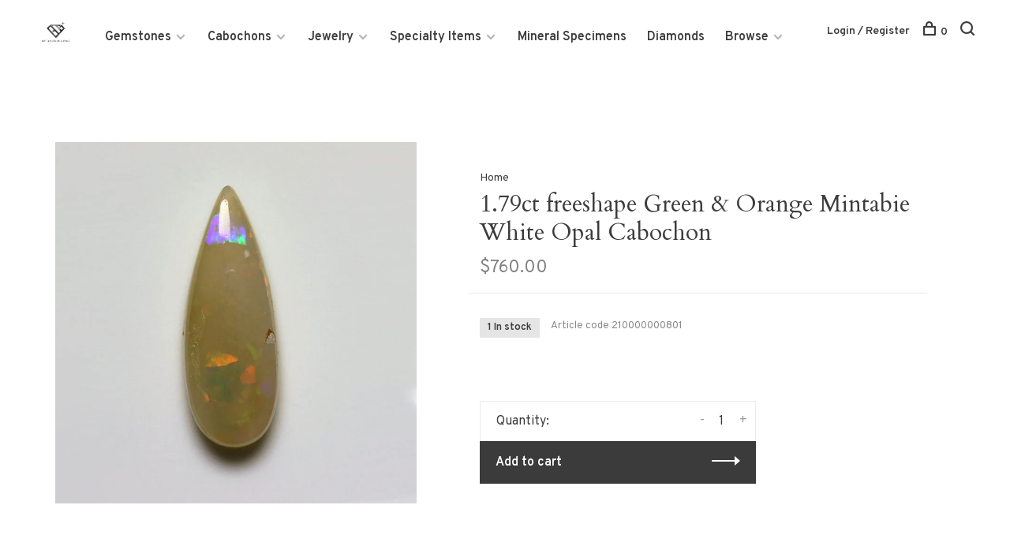

--- FILE ---
content_type: text/html;charset=utf-8
request_url: https://www.bydesigngems.com/179ct-freeshape-green-orange-mintabie-white-opal-c.html
body_size: 7738
content:
<!DOCTYPE html>
<html lang="en">
  <head>
    
        
    <meta charset="utf-8"/>
<!-- [START] 'blocks/head.rain' -->
<!--

  (c) 2008-2026 Lightspeed Netherlands B.V.
  http://www.lightspeedhq.com
  Generated: 21-01-2026 @ 02:00:22

-->
<link rel="canonical" href="https://www.bydesigngems.com/179ct-freeshape-green-orange-mintabie-white-opal-c.html"/>
<link rel="alternate" href="https://www.bydesigngems.com/index.rss" type="application/rss+xml" title="New products"/>
<meta name="robots" content="noodp,noydir"/>
<meta property="og:url" content="https://www.bydesigngems.com/179ct-freeshape-green-orange-mintabie-white-opal-c.html?source=facebook"/>
<meta property="og:site_name" content="By Design Gems"/>
<meta property="og:title" content="1.79ct freeshape Green &amp; Orange Mintabie White Opal Cabochon"/>
<meta property="og:description" content="We are a family owned jewelry store specializing in gemstone cutting and custom jewelry design."/>
<meta property="og:image" content="https://cdn.shoplightspeed.com/shops/628770/files/16277708/179ct-freeshape-green-orange-mintabie-white-opal-c.jpg"/>
<!--[if lt IE 9]>
<script src="https://cdn.shoplightspeed.com/assets/html5shiv.js?2025-02-20"></script>
<![endif]-->
<!-- [END] 'blocks/head.rain' -->
        
        
        
                <meta property="product:availability" content="in stock">      <meta property="product:condition" content="new">
      <meta property="product:price:amount" content="760.00">
      <meta property="product:price:currency" content="USD">
      <meta property="product:retailer_item_id" content="IN">        
    <title>1.79ct freeshape Green &amp; Orange Mintabie White Opal Cabochon - By Design Gems</title>
    <meta name="description" content="We are a family owned jewelry store specializing in gemstone cutting and custom jewelry design." />
    <meta name="keywords" content="1.79ct, freeshape, Green, &amp;, Orange, Mintabie, White, Opal, Cabochon, jewelry, custom jewelry, jewelry repair, gemstone repair, gemstone cutting, engraving, casting, 3D printing, CAD/CAM, CAD, CAM, CAD CAM, gemstone, gemstones, minerals, minerals, Ac" />
    <meta http-equiv="X-UA-Compatible" content="ie=edge">
    <meta name="viewport" content="width=device-width, initial-scale=1.0">
    <meta name="apple-mobile-web-app-capable" content="yes">
    <meta name="apple-mobile-web-app-status-bar-style" content="black">
    <meta name="viewport" content="width=device-width, initial-scale=1, maximum-scale=1, user-scalable=0"/>

    <link rel="shortcut icon" href="https://cdn.shoplightspeed.com/shops/628770/themes/6715/assets/favicon.ico?2023010814512820201219173038" type="image/x-icon" />
    
      	<link rel="preconnect" href="https://fonts.googleapis.com">
		<link rel="preconnect" href="https://fonts.gstatic.com" crossorigin>
  	    <link href='//fonts.googleapis.com/css?family=Overpass:400,400i,300,500,600,700,700i,800,900|Cardo:400,400i,300,500,600,700,700i,800,900' rel='stylesheet' type='text/css'>
    
    <link rel="stylesheet" href="https://cdn.shoplightspeed.com/assets/gui-2-0.css?2025-02-20" />
    <link rel="stylesheet" href="https://cdn.shoplightspeed.com/assets/gui-responsive-2-0.css?2025-02-20" /> 
    <link rel="stylesheet" href="https://cdn.shoplightspeed.com/shops/628770/themes/6715/assets/style.css?2023010814512820201219173038">
    <link rel="stylesheet" href="https://cdn.shoplightspeed.com/shops/628770/themes/6715/assets/settings.css?2023010814512820201219173038" />
    <link rel="stylesheet" href="https://cdn.shoplightspeed.com/shops/628770/themes/6715/assets/custom.css?2023010814512820201219173038" />
    
    <script src="//ajax.googleapis.com/ajax/libs/jquery/3.0.0/jquery.min.js"></script>
    <script>
      	if( !window.jQuery ) document.write('<script src="https://cdn.shoplightspeed.com/shops/628770/themes/6715/assets/jquery-3.0.0.min.js?2023010814512820201219173038"><\/script>');
    </script>
    <script src="//cdn.jsdelivr.net/npm/js-cookie@2/src/js.cookie.min.js"></script>
    
    <script src="https://cdn.shoplightspeed.com/assets/gui.js?2025-02-20"></script>
    <script src="https://cdn.shoplightspeed.com/assets/gui-responsive-2-0.js?2025-02-20"></script>
    <script src="https://cdn.shoplightspeed.com/shops/628770/themes/6715/assets/scripts-min.js?2023010814512820201219173038"></script>
    
        
         
  </head>
  <body class="page-1.79ct-freeshape-green-%26-orange-mintabie-white-opal-cabochon">
    
        
    <div class="page-content">
      
                                      	      	              	      	      	            
      <script>
      var product_image_size = '660x880x1',
          product_image_thumb = '132x176x1',
          product_in_stock_label = 'In stock',
          product_backorder_label = 'On backorder',
      		product_out_of_stock_label = 'Out of stock',
          product_multiple_variant_label = 'View all product options',
          show_variant_picker = 1,
          display_variants_on_product_card = 1,
          display_variant_picker_on = 'all',
          show_newsletter_promo_popup = 0,
          newsletter_promo_delay = '10000',
          newsletter_promo_hide_until = '7',
      		currency_format = '$',
          number_format = '0,0.00',
      		shop_url = 'https://www.bydesigngems.com/',
          shop_id = '628770',
        	readmore = 'Read more',
          search_url = "https://www.bydesigngems.com/search/",
          search_empty = 'No products found',
                    view_all_results = 'View all results';
    	</script>
			
      

<div class="mobile-nav-overlay"></div>

<header class="site-header site-header-lg mega-menu-header">
  
    
  <a href="https://www.bydesigngems.com/" class="logo logo-lg ">
          <img src="https://cdn.shoplightspeed.com/shops/628770/themes/6715/v/6367/assets/logo.png?20200426193727" alt="By Design Gems" class="logo-image">
    	      <img src="https://cdn.shoplightspeed.com/shops/628770/themes/6715/assets/logo-white.png?2023010814512820201219173038" alt="By Design Gems" class="logo-image logo-image-white">
          </a>

  <nav class="main-nav nav-style">
    <ul>
      
                  	
      	                <li class="menu-item-category-1663710 has-child">
          <a href="https://www.bydesigngems.com/gemstones/">Gemstones</a>
          <button class="mobile-menu-subopen"><span class="nc-icon-mini arrows-3_small-down"></span></button>                    <ul class="">
                          <li class="subsubitem has-child">
                <a class="underline-hover" href="https://www.bydesigngems.com/gemstones/beryl-varieties/" title="Beryl Varieties">Beryl Varieties</a>
                <button class="mobile-menu-subopen"><span class="nc-icon-mini arrows-3_small-down"></span></button>                                <ul class="">
                                      <li class="subsubitem">
                      <a class="underline-hover" href="https://www.bydesigngems.com/gemstones/beryl-varieties/aquamarine/" title="Aquamarine">Aquamarine</a>
                    </li>
                                      <li class="subsubitem">
                      <a class="underline-hover" href="https://www.bydesigngems.com/gemstones/beryl-varieties/emerald/" title="Emerald">Emerald</a>
                    </li>
                                  </ul>
                              </li>
                          <li class="subsubitem has-child">
                <a class="underline-hover" href="https://www.bydesigngems.com/gemstones/garnet/" title="Garnet">Garnet</a>
                <button class="mobile-menu-subopen"><span class="nc-icon-mini arrows-3_small-down"></span></button>                                <ul class="">
                                      <li class="subsubitem">
                      <a class="underline-hover" href="https://www.bydesigngems.com/gemstones/garnet/tsavorite-garnet/" title="Tsavorite Garnet">Tsavorite Garnet</a>
                    </li>
                                      <li class="subsubitem">
                      <a class="underline-hover" href="https://www.bydesigngems.com/gemstones/garnet/color-change-garnet/" title="Color Change Garnet">Color Change Garnet</a>
                    </li>
                                      <li class="subsubitem">
                      <a class="underline-hover" href="https://www.bydesigngems.com/gemstones/garnet/grossular-garnet/" title="Grossular Garnet">Grossular Garnet</a>
                    </li>
                                      <li class="subsubitem">
                      <a class="underline-hover" href="https://www.bydesigngems.com/gemstones/garnet/pyrope-garnet/" title="Pyrope Garnet">Pyrope Garnet</a>
                    </li>
                                      <li class="subsubitem">
                      <a class="underline-hover" href="https://www.bydesigngems.com/gemstones/garnet/spessartine-garnet/" title="Spessartine Garnet">Spessartine Garnet</a>
                    </li>
                                      <li class="subsubitem">
                      <a class="underline-hover" href="https://www.bydesigngems.com/gemstones/garnet/rhodolite-garnet/" title="Rhodolite Garnet">Rhodolite Garnet</a>
                    </li>
                                      <li class="subsubitem">
                      <a class="underline-hover" href="https://www.bydesigngems.com/gemstones/garnet/spessartite/" title="Spessartite">Spessartite</a>
                    </li>
                                  </ul>
                              </li>
                          <li class="subsubitem">
                <a class="underline-hover" href="https://www.bydesigngems.com/gemstones/chalcedony/" title="Chalcedony">Chalcedony</a>
                                              </li>
                          <li class="subsubitem has-child">
                <a class="underline-hover" href="https://www.bydesigngems.com/gemstones/quartz-varieties/" title="Quartz Varieties">Quartz Varieties</a>
                <button class="mobile-menu-subopen"><span class="nc-icon-mini arrows-3_small-down"></span></button>                                <ul class="">
                                      <li class="subsubitem">
                      <a class="underline-hover" href="https://www.bydesigngems.com/gemstones/quartz-varieties/amethyst/" title="Amethyst">Amethyst</a>
                    </li>
                                      <li class="subsubitem">
                      <a class="underline-hover" href="https://www.bydesigngems.com/gemstones/quartz-varieties/rutilated-quartz/" title="Rutilated Quartz">Rutilated Quartz</a>
                    </li>
                                      <li class="subsubitem">
                      <a class="underline-hover" href="https://www.bydesigngems.com/gemstones/quartz-varieties/citrine/" title="Citrine">Citrine</a>
                    </li>
                                      <li class="subsubitem">
                      <a class="underline-hover" href="https://www.bydesigngems.com/gemstones/quartz-varieties/tourmalinated-quartz/" title="Tourmalinated Quartz">Tourmalinated Quartz</a>
                    </li>
                                  </ul>
                              </li>
                          <li class="subsubitem has-child">
                <a class="underline-hover" href="https://www.bydesigngems.com/gemstones/opal/" title="Opal">Opal</a>
                <button class="mobile-menu-subopen"><span class="nc-icon-mini arrows-3_small-down"></span></button>                                <ul class="">
                                      <li class="subsubitem">
                      <a class="underline-hover" href="https://www.bydesigngems.com/gemstones/opal/fire-opal/" title="Fire Opal">Fire Opal</a>
                    </li>
                                      <li class="subsubitem">
                      <a class="underline-hover" href="https://www.bydesigngems.com/gemstones/opal/ethiopian-opal/" title="Ethiopian Opal">Ethiopian Opal</a>
                    </li>
                                      <li class="subsubitem">
                      <a class="underline-hover" href="https://www.bydesigngems.com/gemstones/opal/brazilian-opal/" title="Brazilian Opal">Brazilian Opal</a>
                    </li>
                                  </ul>
                              </li>
                          <li class="subsubitem has-child">
                <a class="underline-hover" href="https://www.bydesigngems.com/gemstones/tourmaline/" title="Tourmaline">Tourmaline</a>
                <button class="mobile-menu-subopen"><span class="nc-icon-mini arrows-3_small-down"></span></button>                                <ul class="">
                                      <li class="subsubitem">
                      <a class="underline-hover" href="https://www.bydesigngems.com/gemstones/tourmaline/rubellite-pink/" title="Rubellite (Pink)">Rubellite (Pink)</a>
                    </li>
                                      <li class="subsubitem">
                      <a class="underline-hover" href="https://www.bydesigngems.com/gemstones/tourmaline/indicolite-blue/" title="Indicolite (Blue)">Indicolite (Blue)</a>
                    </li>
                                      <li class="subsubitem">
                      <a class="underline-hover" href="https://www.bydesigngems.com/gemstones/tourmaline/green-tourmaline/" title="Green Tourmaline">Green Tourmaline</a>
                    </li>
                                      <li class="subsubitem">
                      <a class="underline-hover" href="https://www.bydesigngems.com/gemstones/tourmaline/pink/" title="Pink">Pink</a>
                    </li>
                                  </ul>
                              </li>
                          <li class="subsubitem">
                <a class="underline-hover" href="https://www.bydesigngems.com/gemstones/apatite/" title="Apatite">Apatite</a>
                                              </li>
                          <li class="subsubitem">
                <a class="underline-hover" href="https://www.bydesigngems.com/gemstones/ruby/" title="Ruby">Ruby</a>
                                              </li>
                          <li class="subsubitem">
                <a class="underline-hover" href="https://www.bydesigngems.com/gemstones/sapphire/" title="Sapphire">Sapphire</a>
                                              </li>
                          <li class="subsubitem has-child">
                <a class="underline-hover" href="https://www.bydesigngems.com/gemstones/topaz/" title="Topaz">Topaz</a>
                <button class="mobile-menu-subopen"><span class="nc-icon-mini arrows-3_small-down"></span></button>                                <ul class="">
                                      <li class="subsubitem">
                      <a class="underline-hover" href="https://www.bydesigngems.com/gemstones/topaz/sky-blue-topaz/" title="Sky Blue Topaz">Sky Blue Topaz</a>
                    </li>
                                      <li class="subsubitem">
                      <a class="underline-hover" href="https://www.bydesigngems.com/gemstones/topaz/colorado-topaz/" title="Colorado Topaz">Colorado Topaz</a>
                    </li>
                                      <li class="subsubitem">
                      <a class="underline-hover" href="https://www.bydesigngems.com/gemstones/topaz/champagne-topaz/" title="Champagne Topaz">Champagne Topaz</a>
                    </li>
                                  </ul>
                              </li>
                          <li class="subsubitem">
                <a class="underline-hover" href="https://www.bydesigngems.com/gemstones/zircon/" title="Zircon">Zircon</a>
                                              </li>
                      </ul>
                  </li>
                <li class="menu-item-category-1695153 has-child">
          <a href="https://www.bydesigngems.com/cabochons/">Cabochons</a>
          <button class="mobile-menu-subopen"><span class="nc-icon-mini arrows-3_small-down"></span></button>                    <ul class="">
                          <li class="subsubitem">
                <a class="underline-hover" href="https://www.bydesigngems.com/cabochons/gaspeite/" title="Gaspeite">Gaspeite</a>
                                              </li>
                          <li class="subsubitem has-child">
                <a class="underline-hover" href="https://www.bydesigngems.com/cabochons/chalcedony/" title="Chalcedony">Chalcedony</a>
                <button class="mobile-menu-subopen"><span class="nc-icon-mini arrows-3_small-down"></span></button>                                <ul class="">
                                      <li class="subsubitem">
                      <a class="underline-hover" href="https://www.bydesigngems.com/cabochons/chalcedony/agate/" title="Agate">Agate</a>
                    </li>
                                      <li class="subsubitem">
                      <a class="underline-hover" href="https://www.bydesigngems.com/cabochons/chalcedony/tigers-eye/" title="Tiger&#039;s Eye">Tiger&#039;s Eye</a>
                    </li>
                                  </ul>
                              </li>
                          <li class="subsubitem has-child">
                <a class="underline-hover" href="https://www.bydesigngems.com/cabochons/quartz-varieties/" title="Quartz Varieties">Quartz Varieties</a>
                <button class="mobile-menu-subopen"><span class="nc-icon-mini arrows-3_small-down"></span></button>                                <ul class="">
                                      <li class="subsubitem">
                      <a class="underline-hover" href="https://www.bydesigngems.com/cabochons/quartz-varieties/pietersite/" title="Pietersite">Pietersite</a>
                    </li>
                                      <li class="subsubitem">
                      <a class="underline-hover" href="https://www.bydesigngems.com/cabochons/quartz-varieties/amethyst-cacoxenite/" title="Amethyst Cacoxenite">Amethyst Cacoxenite</a>
                    </li>
                                      <li class="subsubitem">
                      <a class="underline-hover" href="https://www.bydesigngems.com/cabochons/quartz-varieties/sagenitic-quartz/" title="Sagenitic Quartz">Sagenitic Quartz</a>
                    </li>
                                  </ul>
                              </li>
                          <li class="subsubitem">
                <a class="underline-hover" href="https://www.bydesigngems.com/cabochons/turquoise/" title="Turquoise">Turquoise</a>
                                              </li>
                          <li class="subsubitem has-child">
                <a class="underline-hover" href="https://www.bydesigngems.com/cabochons/opal/" title="Opal">Opal</a>
                <button class="mobile-menu-subopen"><span class="nc-icon-mini arrows-3_small-down"></span></button>                                <ul class="">
                                      <li class="subsubitem">
                      <a class="underline-hover" href="https://www.bydesigngems.com/cabochons/opal/australian-opal/" title="Australian Opal">Australian Opal</a>
                    </li>
                                  </ul>
                              </li>
                      </ul>
                  </li>
                <li class="menu-item-category-1695159 has-child">
          <a href="https://www.bydesigngems.com/jewelry/">Jewelry</a>
          <button class="mobile-menu-subopen"><span class="nc-icon-mini arrows-3_small-down"></span></button>                    <ul class="">
                          <li class="subsubitem">
                <a class="underline-hover" href="https://www.bydesigngems.com/jewelry/bracelets/" title="Bracelets">Bracelets</a>
                                              </li>
                          <li class="subsubitem">
                <a class="underline-hover" href="https://www.bydesigngems.com/jewelry/chains/" title="Chains">Chains</a>
                                              </li>
                          <li class="subsubitem">
                <a class="underline-hover" href="https://www.bydesigngems.com/jewelry/charms/" title="Charms">Charms</a>
                                              </li>
                          <li class="subsubitem">
                <a class="underline-hover" href="https://www.bydesigngems.com/jewelry/cuffs/" title="Cuffs">Cuffs</a>
                                              </li>
                          <li class="subsubitem">
                <a class="underline-hover" href="https://www.bydesigngems.com/jewelry/earrings/" title="Earrings">Earrings</a>
                                              </li>
                          <li class="subsubitem">
                <a class="underline-hover" href="https://www.bydesigngems.com/jewelry/pre-owned/" title="Pre-Owned">Pre-Owned</a>
                                              </li>
                          <li class="subsubitem">
                <a class="underline-hover" href="https://www.bydesigngems.com/jewelry/jewelry-sets/" title="Jewelry Sets">Jewelry Sets</a>
                                              </li>
                          <li class="subsubitem">
                <a class="underline-hover" href="https://www.bydesigngems.com/jewelry/kera/" title="Kera">Kera</a>
                                              </li>
                          <li class="subsubitem">
                <a class="underline-hover" href="https://www.bydesigngems.com/jewelry/necklaces/" title="Necklaces">Necklaces</a>
                                              </li>
                          <li class="subsubitem">
                <a class="underline-hover" href="https://www.bydesigngems.com/jewelry/pendants/" title="Pendants">Pendants</a>
                                              </li>
                          <li class="subsubitem">
                <a class="underline-hover" href="https://www.bydesigngems.com/jewelry/rings/" title="Rings">Rings</a>
                                              </li>
                          <li class="subsubitem">
                <a class="underline-hover" href="https://www.bydesigngems.com/jewelry/watches/" title="Watches">Watches</a>
                                              </li>
                          <li class="subsubitem">
                <a class="underline-hover" href="https://www.bydesigngems.com/jewelry/cuff-links/" title="Cuff Links">Cuff Links</a>
                                              </li>
                      </ul>
                  </li>
                <li class="menu-item-category-1695163 has-child">
          <a href="https://www.bydesigngems.com/specialty-items/">Specialty Items</a>
          <button class="mobile-menu-subopen"><span class="nc-icon-mini arrows-3_small-down"></span></button>                    <ul class="">
                          <li class="subsubitem">
                <a class="underline-hover" href="https://www.bydesigngems.com/specialty-items/carvings/" title="Carvings">Carvings</a>
                                              </li>
                          <li class="subsubitem">
                <a class="underline-hover" href="https://www.bydesigngems.com/specialty-items/key-chains/" title="Key Chains">Key Chains</a>
                                              </li>
                          <li class="subsubitem">
                <a class="underline-hover" href="https://www.bydesigngems.com/specialty-items/lapidary/" title="Lapidary">Lapidary</a>
                                              </li>
                          <li class="subsubitem">
                <a class="underline-hover" href="https://www.bydesigngems.com/specialty-items/money-clips/" title="Money Clips">Money Clips</a>
                                              </li>
                          <li class="subsubitem">
                <a class="underline-hover" href="https://www.bydesigngems.com/specialty-items/collar-stay/" title="Collar Stay">Collar Stay</a>
                                              </li>
                          <li class="subsubitem">
                <a class="underline-hover" href="https://www.bydesigngems.com/specialty-items/antique-jewelry/" title="Antique Jewelry">Antique Jewelry</a>
                                              </li>
                      </ul>
                  </li>
                <li class="menu-item-category-1695174">
          <a href="https://www.bydesigngems.com/mineral-specimens/">Mineral Specimens</a>
                            </li>
                <li class="menu-item-category-2841436">
          <a href="https://www.bydesigngems.com/diamonds/">Diamonds</a>
                            </li>
                      
                        	
      	      	        <li class="has-child locations-menu-item ">
          <a href="">Browse</a>
          <button class="mobile-menu-subopen"><span class="nc-icon-mini arrows-3_small-down"></span></button>
          <ul class="">
            <li>
              <div class="row">
                                	                		                		<div class="col-md-3">
                                            	<a href="/jewelry/" title="Jewelry" class="header-cta-block">
                                            <img src="https://cdn.shoplightspeed.com/shops/628770/themes/6715/v/9708/assets/header-cta-1.png?20200429172348" alt="Jewelry">
                      <div>
                        <div class="location-title">Jewelry</div>
                        <div class="location-subtitle"></div>
                      </div>
											                      	</a>
                                                
                    </div>
                	                                	                		                		<div class="col-md-3">
                                            	<a href="/gemstones/" title="Gemstones" class="header-cta-block">
                                            <img src="https://cdn.shoplightspeed.com/shops/628770/themes/6715/v/7885/assets/header-cta-2.png?20200429165132" alt="Gemstones">
                      <div>
                        <div class="location-title">Gemstones</div>
                        <div class="location-subtitle"></div>
                      </div>
											                      	</a>
                                                
                    </div>
                	                                	                		                		<div class="col-md-3">
                                            	<a href="/mineral-specimens/" title="Minerals" class="header-cta-block">
                                            <img src="https://cdn.shoplightspeed.com/shops/628770/themes/6715/v/9679/assets/header-cta-3.png?20200429171330" alt="Minerals">
                      <div>
                        <div class="location-title">Minerals</div>
                        <div class="location-subtitle"></div>
                      </div>
											                      	</a>
                                                
                    </div>
                	                                	                		                		<div class="col-md-3">
                                            	<a href="/specialty-items/" title="Specialty Items" class="header-cta-block">
                                            <img src="https://cdn.shoplightspeed.com/shops/628770/themes/6715/v/9723/assets/header-cta-4.png?20200501214927" alt="Specialty Items">
                      <div>
                        <div class="location-title">Specialty Items</div>
                        <div class="location-subtitle"></div>
                      </div>
											                      	</a>
                                                
                    </div>
                	                                
              </div>
            </li>
          </ul>
        </li>
      	              
                        
      	      
                        	
      	      
                              
      
      <li class="menu-item-mobile-only m-t-30">
                <a href="#" title="Account" data-featherlight="#loginModal">Login / Register</a>
              </li>
      
            
              
      
    </ul>
  </nav>

  <nav class="secondary-nav nav-style">
    <div class="search-header secondary-style">
      <form action="https://www.bydesigngems.com/search/" method="get" id="searchForm" class="ajax-enabled">
        <input type="text" name="q" autocomplete="off" value="" placeholder="Search for product">
        <a href="#" class="search-close">Close</a>
        <div class="search-results"></div>
      </form>
    </div>
    
    <ul>
      <li class="menu-item-desktop-only menu-item-account">
                <a href="#" title="Account" data-featherlight="#loginModal">Login / Register</a>
              </li>
      
            
              
      
            
            
      <li>
        <a href="#" title="Cart" class="cart-trigger"><span class="nc-icon-mini shopping_bag-20"></span>0</a>
      </li>

      <li class="search-trigger-item">
        <a href="#" title="Search" class="search-trigger"><span class="nc-icon-mini ui-1_zoom"></span></a>
      </li>
    </ul>

    
    <a class="burger">
      <span></span>
    </a>
    
  </nav>
</header>      <div itemscope itemtype="http://schema.org/BreadcrumbList">
	<div itemprop="itemListElement" itemscope itemtype="http://schema.org/ListItem">
    <a itemprop="item" href="https://www.bydesigngems.com/"><span itemprop="name" content="Home"></span></a>
    <meta itemprop="position" content="1" />
  </div>
    	<div itemprop="itemListElement" itemscope itemtype="http://schema.org/ListItem">
      <a itemprop="item" href="https://www.bydesigngems.com/179ct-freeshape-green-orange-mintabie-white-opal-c.html"><span itemprop="name" content="1.79ct freeshape Green &amp; Orange Mintabie White Opal Cabochon"></span></a>
      <meta itemprop="position" content="2" />
    </div>
  </div>

<div itemscope itemtype="https://schema.org/Product">
  <meta itemprop="name" content="1.79ct freeshape Green &amp; Orange Mintabie White Opal Cabochon">
      <meta itemprop="image" content="https://cdn.shoplightspeed.com/shops/628770/files/16277708/300x250x2/179ct-freeshape-green-orange-mintabie-white-opal-c.jpg" />  
    <meta itemprop="mpn" content="210000000801" />  <meta itemprop="sku" content="IN" />  <div itemprop="offers" itemscope itemtype="https://schema.org/Offer">
    <meta itemprop="priceCurrency" content="USD">
    <meta itemprop="price" content="760.00" />
    <meta itemprop="itemCondition" itemtype="https://schema.org/OfferItemCondition" content="https://schema.org/NewCondition"/>
   	    <meta itemprop="availability" content="https://schema.org/InStock"/>
    <meta itemprop="inventoryLevel" content="1" />
        <meta itemprop="url" content="https://www.bydesigngems.com/179ct-freeshape-green-orange-mintabie-white-opal-c.html" />  </div>
    </div>
      <div class="cart-sidebar-container">
  <div class="cart-sidebar">
    <button class="cart-sidebar-close" aria-label="Close">✕</button>
    <div class="cart-sidebar-title">
      <h5>Cart</h5>
      <p><span class="item-qty"></span> items</p>
    </div>
    
    <div class="cart-sidebar-body">
        
      <div class="no-cart-products">No products found...</div>
      
    </div>
    
      </div>
</div>      <!-- Login Modal -->
<div class="modal-lighbox login-modal" id="loginModal">
  <div class="row">
    <div class="col-sm-6 m-b-30 login-row p-r-30 sm-p-r-15">
      <h4>Login</h4>
      <p>Log in if you have an account</p>
      <form action="https://www.bydesigngems.com/account/loginPost/?return=https%3A%2F%2Fwww.bydesigngems.com%2F179ct-freeshape-green-orange-mintabie-white-opal-c.html" method="post" class="secondary-style">
        <input type="hidden" name="key" value="fc1c26be1be77d1b3f5b3bda5528d71c" />
        <div class="form-row">
          <input type="text" name="email" autocomplete="on" placeholder="Email address" class="required" />
        </div>
        <div class="form-row">
          <input type="password" name="password" autocomplete="on" placeholder="Password" class="required" />
        </div>
        <div class="">
          <a class="button button-arrow button-solid button-block popup-validation m-b-15" href="javascript:;" title="Login">Login</a>
                  </div>
      </form>
    </div>
    <div class="col-sm-6 m-b-30 p-l-30 sm-p-l-15">
      <h4>Register</h4>
      <p class="register-subtitle">Having an account with us will allow you to check out faster in the future, store multiple addresses, view and track your orders in your account, and more.</p>
      <a class="button button-arrow" href="https://www.bydesigngems.com/account/register/" title="Create an account">Create an account</a>
    </div>
  </div>
  <div class="text-center forgot-password">
    <a class="forgot-pw" href="https://www.bydesigngems.com/account/password/">Forgot your password?</a>
  </div>
</div>      
      <main class="main-content">
                  		
<div class="container">
  <!-- Single product into -->
  <div class="product-intro scroll-product-images">
    <div class="row">
      <div class="col-md-5 stick-it-in">
        <div class="product-media">
          
          <div class="product-images product-images-single no-slider">
                        <div class="product-image">
              <a href="https://cdn.shoplightspeed.com/shops/628770/files/16277708/image.jpg" data-caption="">
                <img src="https://cdn.shoplightspeed.com/shops/628770/files/16277708/768x1024x3/179ct-freeshape-green-orange-mintabie-white-opal-c.jpg" data-thumb="https://cdn.shoplightspeed.com/shops/628770/files/16277708/132x176x1/image.jpg" height="1024" width="768" alt="1.79ct freeshape Green &amp; Orange Mintabie White Opal Cabochon">
              </a>
            </div>
                      </div>
          
        </div>
      </div>
      <div class="col-md-7 stick-it-in">
        <div class="product-content single-product-content" data-url="https://www.bydesigngems.com/179ct-freeshape-green-orange-mintabie-white-opal-c.html">
          
                    <!-- Breadcrumbs -->
          <div class="breadcrumbs">
            <a href="https://www.bydesigngems.com/" title="Home">Home</a>
                                              </div>  
                    
          <h1 class="h3 m-b-10">1.79ct freeshape Green &amp; Orange Mintabie White Opal Cabochon</h1>
          
          <div class="row product-meta">
            <div class="col-md-6">
              <div class="price">      
                  
                <span class="new-price"><span class="price-update" data-price="760">$760.00</span></span>

                                
                 
              </div>
            </div>
            <div class="col-md-6 text-right p-t-10">
                          </div>
          </div>
          
          <div class="row m-b-20">
            <div class="col-xs-8">

                            <div class="stock">
                                <div>1 In stock</div>
                              </div>
              
                            <div class="ratings">
                                                      <div class="align-bottom">
                    <div class="product-code"><span class="title">Article code</span> 210000000801</div>
                  </div>
                  
              </div>
                            
              
            </div>
            <div class="col-xs-4 text-right">
                            
                            
            </div>
          </div>

          <div class="product-description m-b-80 sm-m-b-60"></div>
          
                    
                    
          
          <form action="https://www.bydesigngems.com/cart/add/38713453/" id="product_configure_form" method="post" class="product_configure_form" data-cart-bulk-url="https://www.bydesigngems.com/cart/addBulk/">
            <div class="product_configure_form_wrapper">
              
                                          	                            
                                          
                            
                      
                            
                        
                          
                            <div class="input-wrap quantity-selector"><label>Quantity:</label><input type="text" name="quantity" value="1" /><div class="change"><a href="javascript:;" onclick="changeQuantity('add', $(this));" class="up">+</a><a href="javascript:;" onclick="changeQuantity('remove', $(this));" class="down">-</a></div></div><a href="javascript:;" class="button button-block button-arrow button-solid add-to-cart-trigger" title="Add to cart" id="addtocart">Add to cart</a>                          </div>
            
                        
                        
          </form>
            
                  </div>
      </div>
    </div>
  </div>
  
  
    
    
    
  <!-- Product share -->
  <div class="share m-b-50 pull-right">
    <span class="share-label">Share this product:</span>
    <ul><li><a href="https://www.facebook.com/sharer/sharer.php?u=https://www.bydesigngems.com/179ct-freeshape-green-orange-mintabie-white-opal-c.html" class="social facebook" target="_blank">Facebook</a></li><li><a href="https://twitter.com/home?status=1.79ct freeshape Green &amp; Orange Mintabie White Opal Cabochon%20-%20179ct-freeshape-green-orange-mintabie-white-opal-c.html" class="social twitter" target="_blank">Twitter</a></li><li><a href="https://pinterest.com/pin/create/button/?url=https://www.bydesigngems.com/179ct-freeshape-green-orange-mintabie-white-opal-c.html&media=https://cdn.shoplightspeed.com/shops/628770/files/16277708/image.jpg&description=" class="social pinterest" target="_blank">Pinterest</a></li><li><a href="/cdn-cgi/l/email-protection#[base64]" class="social email">Email</a></li></ul>  </div>
  
  
    
  
      
    
</div>                </main>
			
            
<footer>
  <div class="container">
    
        <div class="footer-menu">
      <ul>
                <li>
          <a href="https://www.bydesigngems.com/gemstones/">Gemstones</a>
                  </li>    
                <li>
          <a href="https://www.bydesigngems.com/cabochons/">Cabochons</a>
                  </li>    
                <li>
          <a href="https://www.bydesigngems.com/jewelry/">Jewelry</a>
                  </li>    
                <li>
          <a href="https://www.bydesigngems.com/specialty-items/">Specialty Items</a>
                  </li>    
                <li>
          <a href="https://www.bydesigngems.com/mineral-specimens/">Mineral Specimens</a>
                  </li>    
                <li>
          <a href="https://www.bydesigngems.com/diamonds/">Diamonds</a>
                  </li>    
              </ul>
    </div>
    
        <div class="footer-menu">
      <ul>
                <li><a href="https://www.bydesigngems.com/service/about/">About us</a></li>
                <li><a href="https://www.bydesigngems.com/service/general-terms-conditions/">Pricing Information</a></li>
                <li><a href="https://www.bydesigngems.com/service/disclaimer/">Disclaimers</a></li>
                <li><a href="https://www.bydesigngems.com/service/privacy-policy/">Privacy policy</a></li>
                <li><a href="https://www.bydesigngems.com/service/shipping-returns/">Shipping &amp; Returns</a></li>
                <li><a href="https://www.bydesigngems.com/service/">Customer support</a></li>
                      </ul>
    </div>
        
    

        <div class="footer-content">
      <p>Sign up for our newsletter and get the latest updates, news and product offers via email</p>
            <form id="formNewsletter" class="newsletter-footer-form secondary-style" action="https://www.bydesigngems.com/account/newsletter/" method="post">
          <input type="hidden" name="key" value="fc1c26be1be77d1b3f5b3bda5528d71c" />
          <div class="form-row">
            <div class="input-group">
              <input type="text" name="email" id="formNewsletterEmail" value="" placeholder="Your email address">
              <a href="javascript:;" onclick="$('#formNewsletter').submit(); return false;" title="Subscribe" class="button button-arrow"></a>
            </div>
          </div>
      </form>
          </div>
    
        <div class="footer-content footer-content-description">
      
            <div class="footer-contact-details">
                <p>Contact us by phone or email today!</p>
        
                <div>
          <a href="tel:+1 (719) 200-2393">
              <span class="hint-text">Telephone: </span><span class="bold">+1 (719) 200-2393</span>
          </a>
        </div>
                        <div>
          <a href="/cdn-cgi/l/email-protection#ea999f9a9a85989eaa88938e8f99838d848d8f8799c4898587">
            <span class="hint-text">Email: </span><span class="bold"><span class="__cf_email__" data-cfemail="cbb8bebbbba4b9bf8ba9b2afaeb8a2aca5acaea6b8e5a8a4a6">[email&#160;protected]</span></span>
          </a>
        </div> 
              </div>
            
      
            <div class="footer-menu footer-menu-social">
        <ul>
          <li><a href="https://www.facebook.com/bydesigngems" target="_blank" title="Facebook"><span class="nc-icon-mini social_logo-fb-simple"></span></a></li>                    <li><a href="https://www.instagram.com/bydesigngems" target="_blank" title="Instagram By Design Gems"><span class="nc-icon-mini social_logo-instagram"></span></a></li>          <li><a href="https://www.pinterest.com/bydesigngems" target="_blank" title="Pinterest"><span class="nc-icon-mini social_logo-pinterest"></span></a></li>                                                </ul>
      </div>
            
      
            
    </div>
    
    <div class="copyright m-t-50">
      © Copyright 2026 By Design Gems
            <span>
      - Powered by
            <a href="http://www.lightspeedhq.com" title="Lightspeed" target="_blank">Lightspeed</a>
                  - Theme by <a href="https://huysmans.me" target="_blank">Huysmans.me </a>
      </span>
            
            
    </div>

    <div class="payments">
            <a href="https://www.bydesigngems.com/service/payment-methods/" title="Credit Card">
        <img src="https://cdn.shoplightspeed.com/assets/icon-payment-creditcard.png?2025-02-20" alt="Credit Card" />
      </a>
          </div>

  </div>
  
</footer>
      <!-- [START] 'blocks/body.rain' -->
<script data-cfasync="false" src="/cdn-cgi/scripts/5c5dd728/cloudflare-static/email-decode.min.js"></script><script>
(function () {
  var s = document.createElement('script');
  s.type = 'text/javascript';
  s.async = true;
  s.src = 'https://www.bydesigngems.com/services/stats/pageview.js?product=23254294&hash=8c04';
  ( document.getElementsByTagName('head')[0] || document.getElementsByTagName('body')[0] ).appendChild(s);
})();
</script>
<!-- [END] 'blocks/body.rain' -->
      
    </div>
    
    <script src="https://cdn.shoplightspeed.com/shops/628770/themes/6715/assets/app.js?2023010814512820201219173038"></script>
    
        
      
<script>(function(){function c(){var b=a.contentDocument||a.contentWindow.document;if(b){var d=b.createElement('script');d.innerHTML="window.__CF$cv$params={r:'9c1337b57e84cac0',t:'MTc2ODk2MDgyMi4wMDAwMDA='};var a=document.createElement('script');a.nonce='';a.src='/cdn-cgi/challenge-platform/scripts/jsd/main.js';document.getElementsByTagName('head')[0].appendChild(a);";b.getElementsByTagName('head')[0].appendChild(d)}}if(document.body){var a=document.createElement('iframe');a.height=1;a.width=1;a.style.position='absolute';a.style.top=0;a.style.left=0;a.style.border='none';a.style.visibility='hidden';document.body.appendChild(a);if('loading'!==document.readyState)c();else if(window.addEventListener)document.addEventListener('DOMContentLoaded',c);else{var e=document.onreadystatechange||function(){};document.onreadystatechange=function(b){e(b);'loading'!==document.readyState&&(document.onreadystatechange=e,c())}}}})();</script><script defer src="https://static.cloudflareinsights.com/beacon.min.js/vcd15cbe7772f49c399c6a5babf22c1241717689176015" integrity="sha512-ZpsOmlRQV6y907TI0dKBHq9Md29nnaEIPlkf84rnaERnq6zvWvPUqr2ft8M1aS28oN72PdrCzSjY4U6VaAw1EQ==" data-cf-beacon='{"rayId":"9c1337b57e84cac0","version":"2025.9.1","serverTiming":{"name":{"cfExtPri":true,"cfEdge":true,"cfOrigin":true,"cfL4":true,"cfSpeedBrain":true,"cfCacheStatus":true}},"token":"8247b6569c994ee1a1084456a4403cc9","b":1}' crossorigin="anonymous"></script>
</body>
</html>

--- FILE ---
content_type: text/javascript;charset=utf-8
request_url: https://www.bydesigngems.com/services/stats/pageview.js?product=23254294&hash=8c04
body_size: -437
content:
// SEOshop 21-01-2026 02:00:24